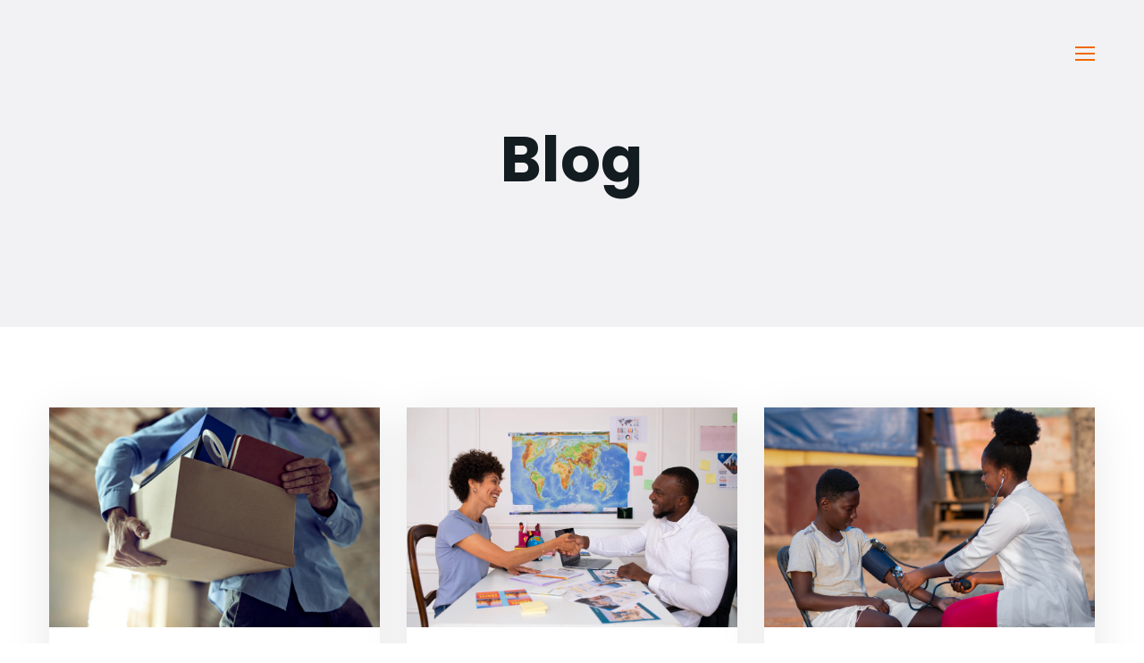

--- FILE ---
content_type: text/html; charset=UTF-8
request_url: https://www.helpxpat.com/south-africa/category/uncategorized/
body_size: 11165
content:
<!DOCTYPE html><html class="no-js" lang="en-US"> <!--<![endif]--><head><meta charset="UTF-8"><link rel="preconnect" href="https://fonts.gstatic.com/" crossorigin /><meta name="viewport" content="width=device-width, initial-scale=1"><meta name='robots' content='index, follow, max-image-preview:large, max-snippet:-1, max-video-preview:-1' /><title>Uncategorized Archives - HelpXpat Qatar</title><link rel="canonical" href="https://www.helpxpat.com/south-africa/category/uncategorized/" /><link rel="next" href="https://www.helpxpat.com/south-africa/category/uncategorized/page/2/" /><meta property="og:locale" content="en_US" /><meta property="og:type" content="article" /><meta property="og:title" content="Uncategorized Archives - HelpXpat Qatar" /><meta property="og:url" content="https://www.helpxpat.com/south-africa/category/uncategorized/" /><meta property="og:site_name" content="HelpXpat Qatar" /><meta name="twitter:card" content="summary_large_image" /> <script type="application/ld+json" class="yoast-schema-graph">{"@context":"https://schema.org","@graph":[{"@type":"CollectionPage","@id":"https://www.helpxpat.com/south-africa/category/uncategorized/","url":"https://www.helpxpat.com/south-africa/category/uncategorized/","name":"Uncategorized Archives - HelpXpat Qatar","isPartOf":{"@id":"https://www.helpxpat.com/south-africa/#website"},"primaryImageOfPage":{"@id":"https://www.helpxpat.com/south-africa/category/uncategorized/#primaryimage"},"image":{"@id":"https://www.helpxpat.com/south-africa/category/uncategorized/#primaryimage"},"thumbnailUrl":"https://www.helpxpat.com/south-africa/wp-content/uploads/2025/06/Commercial-Relocation-Services-in-South-Africa.jpg","breadcrumb":{"@id":"https://www.helpxpat.com/south-africa/category/uncategorized/#breadcrumb"},"inLanguage":"en-US"},{"@type":"ImageObject","inLanguage":"en-US","@id":"https://www.helpxpat.com/south-africa/category/uncategorized/#primaryimage","url":"https://www.helpxpat.com/south-africa/wp-content/uploads/2025/06/Commercial-Relocation-Services-in-South-Africa.jpg","contentUrl":"https://www.helpxpat.com/south-africa/wp-content/uploads/2025/06/Commercial-Relocation-Services-in-South-Africa.jpg","width":1000,"height":667,"caption":"Commercial Relocation Services in South Africa"},{"@type":"BreadcrumbList","@id":"https://www.helpxpat.com/south-africa/category/uncategorized/#breadcrumb","itemListElement":[{"@type":"ListItem","position":1,"name":"Home","item":"https://www.helpxpat.com/south-africa/"},{"@type":"ListItem","position":2,"name":"Uncategorized"}]},{"@type":"WebSite","@id":"https://www.helpxpat.com/south-africa/#website","url":"https://www.helpxpat.com/south-africa/","name":"HelpXpat Qatar","description":"Relocation Services","potentialAction":[{"@type":"SearchAction","target":{"@type":"EntryPoint","urlTemplate":"https://www.helpxpat.com/south-africa/?s={search_term_string}"},"query-input":"required name=search_term_string"}],"inLanguage":"en-US"}]}</script> <link rel='dns-prefetch' href='//fonts.googleapis.com' /><link rel="alternate" type="application/rss+xml" title="HelpXpat Qatar &raquo; Feed" href="https://www.helpxpat.com/south-africa/feed/" /><link rel="alternate" type="application/rss+xml" title="HelpXpat Qatar &raquo; Comments Feed" href="https://www.helpxpat.com/south-africa/comments/feed/" /><link rel="alternate" type="application/rss+xml" title="HelpXpat Qatar &raquo; Uncategorized Category Feed" href="https://www.helpxpat.com/south-africa/category/uncategorized/feed/" /> <script>WebFontConfig={google:{families:["Poppins:300,300i,400,400i,500,500i,600,600i,700,700i:latin,latin-ext","Poppins:200,200i,300,300i,400,400i,500,500i,600,600i,700,700i,800,800i,900,900i","Roboto:100,100italic,200,200italic,300,300italic,400,400italic,500,500italic,600,600italic,700,700italic,800,800italic,900,900italic","Roboto Slab:100,100italic,200,200italic,300,300italic,400,400italic,500,500italic,600,600italic,700,700italic,800,800italic,900,900italic","Poppins:100,100italic,200,200italic,300,300italic,400,400italic,500,500italic,600,600italic,700,700italic,800,800italic,900,900italic"]}};if ( typeof WebFont === "object" && typeof WebFont.load === "function" ) { WebFont.load( WebFontConfig ); }</script><script data-optimized="1" src="https://www.helpxpat.com/south-africa/wp-content/plugins/litespeed-cache/assets/js/webfontloader.min.js"></script><link data-optimized="2" rel="stylesheet" href="https://www.helpxpat.com/south-africa/wp-content/litespeed/css/2c5a49076d6fe0a6317d6cecd22d88ec.css?ver=3e679" /> <script type="text/javascript" src="https://www.helpxpat.com/south-africa/wp-includes/js/jquery/jquery.min.js" id="jquery-core-js"></script> <link rel="EditURI" type="application/rsd+xml" title="RSD" href="https://www.helpxpat.com/south-africa/xmlrpc.php?rsd" /><meta name="generator" content="WordPress 6.9" /></head><body class="archive category category-uncategorized category-1 wp-theme-moovit moovit-page no-sidebar elementor-default elementor-kit-8" >
<button id="trigger" class="btn-activate-flyout btn-activate-flyout-tgt menu-trigger top-right"><div class="text-btn-klas"></div><div id="burger-ta-trd1"><div class="line"></div><div class="line"></div><div class="line"></div></div>
</button><div class="flyout-style5"><div class="flyout-menus"><div class="menu"><div class="flyout-logo-head logo-img"><img data-lazyloaded="1" src="[data-uri]" data-src="https://www.helpxpat.com/south-africa/wp-content/uploads/2022/11/helpxpat-logo.png"></div><div id="menu-item-20" class="low menu-item menu-item-type-custom menu-item-object-custom menu-item-20"><div class="djan"><a><span  href="https://helpxpat.com/south-africa/">Home</span></a></div></div><div id="menu-item-7820" class="low menu-item menu-item-type-post_type menu-item-object-page current_page_parent menu-item-7820"><div class="djan"><a><span  href="https://www.helpxpat.com/south-africa/blog-page/">Blogs</span></a></div></div></div></div><div class="flyout5-pattern"><div class="pattern-bg-menu"></div></div><div class="pattern-bg-menu-after"></div><div class="close-menu-wrapper">
<span></span></div></div><div id="flyout-overlay-wrap"><div id="flyout-overlay"></div></div><div class="aheto-preloader with_image"><img data-lazyloaded="1" src="[data-uri]" data-src="https://digitaldemo.org/helpxpatqatar/wp-content/uploads/2022/11/helpxpat-logo.png" alt="HelpXpat Qatar"></div><div class="moovit-blog--banner  " ><div class="moovit-blog--banner__title-wrap"><h1 class="moovit-blog--banner__title">Blog</h1></div></div><div class="moovit-blog--wrapper"><div class="container"><div class="row"><div class="moovit-blog--posts col-12"><div class="moovit-blog--isotope row"><div class="moovit-blog--post col-xs-12 col-sm-6 col-lg-4 moovit--post-format-image post-8309 post type-post status-publish format-standard has-post-thumbnail hentry category-uncategorized"><div class="moovit-blog--post__item"><div class="moovit-blog--post__media">
<img data-lazyloaded="1" src="[data-uri]" data-src="https://www.helpxpat.com/south-africa/wp-content/uploads/2025/06/Commercial-Relocation-Services-in-South-Africa.jpg"
alt="Commercial Relocation Services in South Africa"></div><div class="moovit-blog--post__info-wrap"><div class="moovit-blog--post__info-wrap-date">
<a href="https://www.helpxpat.com/south-africa/relocating-your-business-best-commercial-relocation-services-in-south-africa/">
<i class="ion-clock"></i>
June 21, 2025                                        </a></div>
<a href="https://www.helpxpat.com/south-africa/relocating-your-business-best-commercial-relocation-services-in-south-africa/"
class="moovit-blog--post__title">Relocating Your Business? Best Commercial Relocation Services in South Africa</a><div class="moovit-blog--post__text"><p>Lorem ipsum dolor sit amet, consectetur adipiscing elit. Ut elit tellus, luctus nec ullamcorper mattis, pulvinar dapibus leo.</p></div><div class="moovit-blog--post__author"><img data-lazyloaded="1" src="[data-uri]" alt='' data-src='https://www.helpxpat.com/south-africa/wp-content/litespeed/avatar/258ad112d783d02984ad0c9be84c5a2b.jpg?ver=1766638273' data-srcset='https://www.helpxpat.com/south-africa/wp-content/litespeed/avatar/508c37cf34300e9695b885503e4c3197.jpg?ver=1766638273 2x' class='avatar avatar-30 photo' height='30' width='30' decoding='async'/>by HelpXpat</div></div></div></div><div class="moovit-blog--post col-xs-12 col-sm-6 col-lg-4 moovit--post-format-image post-8303 post type-post status-publish format-standard has-post-thumbnail hentry category-uncategorized"><div class="moovit-blog--post__item"><div class="moovit-blog--post__media">
<img data-lazyloaded="1" src="[data-uri]" data-src="https://www.helpxpat.com/south-africa/wp-content/uploads/2025/04/Why-South-Africa-is-a-Top-Destination-for-Expats-and-Professionals.jpg"
alt="Why South Africa is a Top Destination for Expats and Professionals"></div><div class="moovit-blog--post__info-wrap"><div class="moovit-blog--post__info-wrap-date">
<a href="https://www.helpxpat.com/south-africa/why-south-africa-is-a-top-destination-for-expats-and-professionals/">
<i class="ion-clock"></i>
April 28, 2025                                        </a></div>
<a href="https://www.helpxpat.com/south-africa/why-south-africa-is-a-top-destination-for-expats-and-professionals/"
class="moovit-blog--post__title">Why South Africa is a Top Destination for Expats and Professionals</a><div class="moovit-blog--post__text"><p>Expatriates together with professionals actively choose South Africa as their preferred destination to pursue new prospects while enjoying an energetic lifestyle and interacting with its multicultured society. Its thriving economy and multiple cultural elements together with an excellent lifestyle provide a perfect blend of career potential and exciting adventures to people seeking new opportunities in &#8230;</p></div><div class="moovit-blog--post__author"><img data-lazyloaded="1" src="[data-uri]" alt='' data-src='https://www.helpxpat.com/south-africa/wp-content/litespeed/avatar/258ad112d783d02984ad0c9be84c5a2b.jpg?ver=1766638273' data-srcset='https://www.helpxpat.com/south-africa/wp-content/litespeed/avatar/508c37cf34300e9695b885503e4c3197.jpg?ver=1766638273 2x' class='avatar avatar-30 photo' height='30' width='30' decoding='async'/>by HelpXpat</div></div></div></div><div class="moovit-blog--post col-xs-12 col-sm-6 col-lg-4 moovit--post-format-image post-8294 post type-post status-publish format-standard has-post-thumbnail hentry category-uncategorized"><div class="moovit-blog--post__item"><div class="moovit-blog--post__media">
<img data-lazyloaded="1" src="[data-uri]" data-src="https://www.helpxpat.com/south-africa/wp-content/uploads/2025/03/Public-vs.-Private-Healthcare.jpg"
alt="Public vs. Private Healthcare in South Africa Pros and Cons"></div><div class="moovit-blog--post__info-wrap"><div class="moovit-blog--post__info-wrap-date">
<a href="https://www.helpxpat.com/south-africa/public-vs-private-healthcare-in-south-africa-pros-and-cons/">
<i class="ion-clock"></i>
March 12, 2025                                        </a></div>
<a href="https://www.helpxpat.com/south-africa/public-vs-private-healthcare-in-south-africa-pros-and-cons/"
class="moovit-blog--post__title">Public vs. Private Healthcare in South Africa: Pros and Cons</a><div class="moovit-blog--post__text"><p>The healthcare system in South Africa operates through both public and private sectors which provide medical care to separate population sections. The healthcare model meant for public populations provide budget-friendly medical care through limited facilities and delayed treatment periods. Private healthcare provides excellent medical service and leading technology that gets treated within shorter durations yet &#8230;</p></div><div class="moovit-blog--post__author"><img data-lazyloaded="1" src="[data-uri]" alt='' data-src='https://www.helpxpat.com/south-africa/wp-content/litespeed/avatar/258ad112d783d02984ad0c9be84c5a2b.jpg?ver=1766638273' data-srcset='https://www.helpxpat.com/south-africa/wp-content/litespeed/avatar/508c37cf34300e9695b885503e4c3197.jpg?ver=1766638273 2x' class='avatar avatar-30 photo' height='30' width='30' decoding='async'/>by HelpXpat</div></div></div></div><div class="moovit-blog--post col-xs-12 col-sm-6 col-lg-4 moovit--post-format-image post-8283 post type-post status-publish format-standard has-post-thumbnail hentry category-uncategorized"><div class="moovit-blog--post__item"><div class="moovit-blog--post__media">
<img data-lazyloaded="1" src="[data-uri]" data-src="https://www.helpxpat.com/south-africa/wp-content/uploads/2025/02/Exploring-South-Africas-Higher-Education-System-Key-Opportunities-for-Students.jpg"
alt="Exploring South Africa’s Higher Education System Key Opportunities for Students"></div><div class="moovit-blog--post__info-wrap"><div class="moovit-blog--post__info-wrap-date">
<a href="https://www.helpxpat.com/south-africa/exploring-south-africas-higher-education-system-key-opportunities-for-students/">
<i class="ion-clock"></i>
February 19, 2025                                        </a></div>
<a href="https://www.helpxpat.com/south-africa/exploring-south-africas-higher-education-system-key-opportunities-for-students/"
class="moovit-blog--post__title">Exploring South Africa’s Higher Education System: Key Opportunities for Students</a><div class="moovit-blog--post__text"><p>South Africa operates one of the most advanced higher education offerings across Africa which continues to draw students throughout the region and global students. South Africa boasts high-quality educational institutions with innovative research centers together with diverse learning programs which serve multiple academic sectors. Students who study humanities or science or technology or business will &#8230;</p></div><div class="moovit-blog--post__author"><img data-lazyloaded="1" src="[data-uri]" alt='' data-src='https://www.helpxpat.com/south-africa/wp-content/litespeed/avatar/258ad112d783d02984ad0c9be84c5a2b.jpg?ver=1766638273' data-srcset='https://www.helpxpat.com/south-africa/wp-content/litespeed/avatar/508c37cf34300e9695b885503e4c3197.jpg?ver=1766638273 2x' class='avatar avatar-30 photo' height='30' width='30' decoding='async'/>by HelpXpat</div></div></div></div><div class="moovit-blog--post col-xs-12 col-sm-6 col-lg-4 moovit--post-format-image post-8275 post type-post status-publish format-standard has-post-thumbnail hentry category-uncategorized"><div class="moovit-blog--post__item"><div class="moovit-blog--post__media">
<img data-lazyloaded="1" src="[data-uri]" data-src="https://www.helpxpat.com/south-africa/wp-content/uploads/2025/01/Exploring-South-Africas-Rich-Cultural-Heritage-and-Traditions.jpg"
alt="Exploring South Africa’s Rich Cultural Heritage and Traditions"></div><div class="moovit-blog--post__info-wrap"><div class="moovit-blog--post__info-wrap-date">
<a href="https://www.helpxpat.com/south-africa/exploring-south-africas-rich-cultural-heritage-and-traditions/">
<i class="ion-clock"></i>
January 14, 2025                                        </a></div>
<a href="https://www.helpxpat.com/south-africa/exploring-south-africas-rich-cultural-heritage-and-traditions/"
class="moovit-blog--post__title">Exploring South Africa’s Rich Cultural Heritage and Traditions</a><div class="moovit-blog--post__text"><p>South Africa is a country of cultural, traditional, and historical diversities also globally renowned as the Rainbow Nation. Due to having many ethnic groups, languages and You disregard through practise, this country is one of the most diverse and diverse in the world. That is why when people think of relocating to this beautiful place, &#8230;</p></div><div class="moovit-blog--post__author"><img data-lazyloaded="1" src="[data-uri]" alt='' data-src='https://www.helpxpat.com/south-africa/wp-content/litespeed/avatar/258ad112d783d02984ad0c9be84c5a2b.jpg?ver=1766638273' data-srcset='https://www.helpxpat.com/south-africa/wp-content/litespeed/avatar/508c37cf34300e9695b885503e4c3197.jpg?ver=1766638273 2x' class='avatar avatar-30 photo' height='30' width='30' decoding='async'/>by HelpXpat</div></div></div></div><div class="moovit-blog--post col-xs-12 col-sm-6 col-lg-4 moovit--post-format-image post-8268 post type-post status-publish format-standard has-post-thumbnail hentry category-uncategorized"><div class="moovit-blog--post__item"><div class="moovit-blog--post__media">
<img data-lazyloaded="1" src="[data-uri]" data-src="https://www.helpxpat.com/south-africa/wp-content/uploads/2024/12/South-Africas-Work-Culture-Tips-for-a-Successful-Transition.jpg"
alt="South Africa’s Work Culture Tips for a Successful Transition"></div><div class="moovit-blog--post__info-wrap"><div class="moovit-blog--post__info-wrap-date">
<a href="https://www.helpxpat.com/south-africa/south-africas-work-culture-tips-for-a-successful-transition/">
<i class="ion-clock"></i>
December 16, 2024                                        </a></div>
<a href="https://www.helpxpat.com/south-africa/south-africas-work-culture-tips-for-a-successful-transition/"
class="moovit-blog--post__title">South Africa’s Work Culture: Tips for a Successful Transition</a><div class="moovit-blog--post__text"><p>It can be exhilarating and challenging to consider a move to another country. South Africa is often labeled as the “Rainbow Nation”, where work dynamics have been influenced by its multi-diverse population, the historical background, and global interfaces. However, one needs in-depth knowledge of the general culture, working culture, and way of life in this &#8230;</p></div><div class="moovit-blog--post__author"><img data-lazyloaded="1" src="[data-uri]" alt='' data-src='https://www.helpxpat.com/south-africa/wp-content/litespeed/avatar/258ad112d783d02984ad0c9be84c5a2b.jpg?ver=1766638273' data-srcset='https://www.helpxpat.com/south-africa/wp-content/litespeed/avatar/508c37cf34300e9695b885503e4c3197.jpg?ver=1766638273 2x' class='avatar avatar-30 photo' height='30' width='30' decoding='async'/>by HelpXpat</div></div></div></div><div class="moovit-blog--post col-xs-12 col-sm-6 col-lg-4 moovit--post-format-image post-8261 post type-post status-publish format-standard has-post-thumbnail hentry category-uncategorized"><div class="moovit-blog--post__item"><div class="moovit-blog--post__media">
<img data-lazyloaded="1" src="[data-uri]" data-src="https://www.helpxpat.com/south-africa/wp-content/uploads/2024/11/Exploring-the-Beauty-of-South-Africa-A-Must-Visit-Destination-for-Travelers.jpg"
alt="Exploring the Beauty of South Africa A Must-Visit Destination for Travelers"></div><div class="moovit-blog--post__info-wrap"><div class="moovit-blog--post__info-wrap-date">
<a href="https://www.helpxpat.com/south-africa/exploring-the-beauty-of-south-africa-a-must-visit-destination-for-travelers/">
<i class="ion-clock"></i>
November 22, 2024                                        </a></div>
<a href="https://www.helpxpat.com/south-africa/exploring-the-beauty-of-south-africa-a-must-visit-destination-for-travelers/"
class="moovit-blog--post__title">Exploring the Beauty of South Africa: A Must-Visit Destination for Travelers</a><div class="moovit-blog--post__text"><p>South Africa is attractive to the heart and inspires imagination. In these years, the country has been known to feature stunning landscapes, rich cultural heritage, plus diverse wildlife, and a unique experience far from anywhere else. However, beyond tourism, there is more to the appeal of South Africa. Currently, one of the most popular relocation &#8230;</p></div><div class="moovit-blog--post__author"><img data-lazyloaded="1" src="[data-uri]" alt='' data-src='https://www.helpxpat.com/south-africa/wp-content/litespeed/avatar/258ad112d783d02984ad0c9be84c5a2b.jpg?ver=1766638273' data-srcset='https://www.helpxpat.com/south-africa/wp-content/litespeed/avatar/508c37cf34300e9695b885503e4c3197.jpg?ver=1766638273 2x' class='avatar avatar-30 photo' height='30' width='30' decoding='async'/>by HelpXpat</div></div></div></div><div class="moovit-blog--post col-xs-12 col-sm-6 col-lg-4 moovit--post-format-image post-8254 post type-post status-publish format-standard has-post-thumbnail hentry category-uncategorized"><div class="moovit-blog--post__item"><div class="moovit-blog--post__media">
<img data-lazyloaded="1" src="[data-uri]" data-src="https://www.helpxpat.com/south-africa/wp-content/uploads/2024/10/Relocating-to-South-Africa-Navigating-Visa-Process.jpg"
alt="Relocating to South Africa: Navigating the Visa Process"></div><div class="moovit-blog--post__info-wrap"><div class="moovit-blog--post__info-wrap-date">
<a href="https://www.helpxpat.com/south-africa/relocating-to-south-africa-navigating-the-visa-process/">
<i class="ion-clock"></i>
October 17, 2024                                        </a></div>
<a href="https://www.helpxpat.com/south-africa/relocating-to-south-africa-navigating-the-visa-process/"
class="moovit-blog--post__title">Relocating to South Africa: Navigating the Visa Process</a><div class="moovit-blog--post__text"><p>Moving to South Africa is a chance of a lifetime that no one should ever miss because it’s a country with a dynamic economy and a fantastic culture, beautiful land, and people. But traveling to a new country is as much as just getting on a plane and taking your luggage; it is as complicated &#8230;</p></div><div class="moovit-blog--post__author"><img data-lazyloaded="1" src="[data-uri]" alt='' data-src='https://www.helpxpat.com/south-africa/wp-content/litespeed/avatar/258ad112d783d02984ad0c9be84c5a2b.jpg?ver=1766638273' data-srcset='https://www.helpxpat.com/south-africa/wp-content/litespeed/avatar/508c37cf34300e9695b885503e4c3197.jpg?ver=1766638273 2x' class='avatar avatar-30 photo' height='30' width='30' decoding='async'/>by HelpXpat</div></div></div></div><div class="moovit-blog--post col-xs-12 col-sm-6 col-lg-4 moovit--post-format-image post-8247 post type-post status-publish format-standard has-post-thumbnail hentry category-uncategorized"><div class="moovit-blog--post__item"><div class="moovit-blog--post__media">
<img data-lazyloaded="1" src="[data-uri]" data-src="https://www.helpxpat.com/south-africa/wp-content/uploads/2024/08/Understanding-the-Healthcare.jpg"
alt="Understanding the Healthcare System in South Africa A Comprehensive Guidance"></div><div class="moovit-blog--post__info-wrap"><div class="moovit-blog--post__info-wrap-date">
<a href="https://www.helpxpat.com/south-africa/healthcare-in-south-africa-what-expats-need-to-know-before-moving/">
<i class="ion-clock"></i>
September 16, 2024                                        </a></div>
<a href="https://www.helpxpat.com/south-africa/healthcare-in-south-africa-what-expats-need-to-know-before-moving/"
class="moovit-blog--post__title"><strong>Healthcare in South Africa: What Expats Need to Know Before Moving</strong></a><div class="moovit-blog--post__text"><p>When becoming an expatriate in South Africa, there are numerous factors to consider, and one of the most critical factors is the health sector. South Africa has both public and private healthcare facilities, and they are known to vary in terms of quality to access to service. Regardless of the reasons that forced migration, be &#8230;</p></div><div class="moovit-blog--post__author"><img data-lazyloaded="1" src="[data-uri]" alt='' data-src='https://www.helpxpat.com/south-africa/wp-content/litespeed/avatar/258ad112d783d02984ad0c9be84c5a2b.jpg?ver=1766638273' data-srcset='https://www.helpxpat.com/south-africa/wp-content/litespeed/avatar/508c37cf34300e9695b885503e4c3197.jpg?ver=1766638273 2x' class='avatar avatar-30 photo' height='30' width='30' decoding='async'/>by HelpXpat</div></div></div></div><div class="moovit-blog--post col-xs-12 col-sm-6 col-lg-4 moovit--post-format-image post-8241 post type-post status-publish format-standard has-post-thumbnail hentry category-uncategorized"><div class="moovit-blog--post__item"><div class="moovit-blog--post__media">
<img data-lazyloaded="1" src="[data-uri]" data-src="https://www.helpxpat.com/south-africa/wp-content/uploads/2024/08/Understanding-the-Healthcare.jpg"
alt="Understanding the Healthcare System in South Africa A Comprehensive Guidance"></div><div class="moovit-blog--post__info-wrap"><div class="moovit-blog--post__info-wrap-date">
<a href="https://www.helpxpat.com/south-africa/understanding-the-healthcare-system-in-south-africa-a-comprehensive-guidance/">
<i class="ion-clock"></i>
August 16, 2024                                        </a></div>
<a href="https://www.helpxpat.com/south-africa/understanding-the-healthcare-system-in-south-africa-a-comprehensive-guidance/"
class="moovit-blog--post__title"><strong>Understanding the Healthcare System in South Africa: A Comprehensive Guidance</strong></a><div class="moovit-blog--post__text"><p>South Africa, located at the southern tip of Africa, is known for its diverse cultures, stunning landscapes, and rich history. Thus it is an attractive destination for expats to settle down.   However, the country&#8217;s healthcare system continues to be a concern for many. It comprises both public and private sectors. The public sector serves &#8230;</p></div><div class="moovit-blog--post__author"><img data-lazyloaded="1" src="[data-uri]" alt='' data-src='https://www.helpxpat.com/south-africa/wp-content/litespeed/avatar/258ad112d783d02984ad0c9be84c5a2b.jpg?ver=1766638273' data-srcset='https://www.helpxpat.com/south-africa/wp-content/litespeed/avatar/508c37cf34300e9695b885503e4c3197.jpg?ver=1766638273 2x' class='avatar avatar-30 photo' height='30' width='30' decoding='async'/>by HelpXpat</div></div></div></div></div><div class="moovit-blog--pagination">
<span aria-current="page" class="page-numbers current">1</span>
<a class="page-numbers" href="https://www.helpxpat.com/south-africa/category/uncategorized/page/2/">2</a>
<a class="page-numbers" href="https://www.helpxpat.com/south-africa/category/uncategorized/page/3/">3</a>
<a class="next page-numbers" href="https://www.helpxpat.com/south-africa/category/uncategorized/page/2/">Next</a></div></div></div></div></div><footer class="aheto-footer "><div class="container"><div data-elementor-type="page" data-elementor-id="7626" class="elementor elementor-7626"><div class="elementor-inner"><div class="elementor-section-wrap"><section class="elementor-section elementor-top-section elementor-element elementor-element-4f17ad61 elementor-section-stretched elementor-section-boxed elementor-section-height-default elementor-section-height-default" data-id="4f17ad61" data-element_type="section" data-settings="{&quot;stretch_section&quot;:&quot;section-stretched&quot;,&quot;background_background&quot;:&quot;gradient&quot;}"><div class="elementor-container elementor-column-gap-no"><div class="elementor-row"><div class="elementor-column elementor-col-100 elementor-top-column elementor-element elementor-element-3bbbbbad" data-id="3bbbbbad" data-element_type="column"><div class="elementor-column-wrap elementor-element-populated"><div class="elementor-widget-wrap"><section class="elementor-section elementor-inner-section elementor-element elementor-element-3c10f6ee elementor-section-boxed elementor-section-height-default elementor-section-height-default" data-id="3c10f6ee" data-element_type="section"><div class="elementor-container elementor-column-gap-no"><div class="elementor-row"><div class="elementor-column elementor-col-100 elementor-inner-column elementor-element elementor-element-5af58904" data-id="5af58904" data-element_type="column"><div class="elementor-column-wrap elementor-element-populated"><div class="elementor-widget-wrap"><div class="elementor-element elementor-element-68e46085 elementor-widget elementor-widget-image" data-id="68e46085" data-element_type="widget" data-widget_type="image.default"><div class="elementor-widget-container"><div class="elementor-image">
<img data-lazyloaded="1" src="[data-uri]" width="234" height="82" data-src="https://www.helpxpat.com/south-africa/wp-content/uploads/2022/11/helpxpat-logo.png" class="attachment-large size-large" alt="" /></div></div></div></div></div></div></div></div></section><section class="elementor-section elementor-inner-section elementor-element elementor-element-496190c6 elementor-section-boxed elementor-section-height-default elementor-section-height-default" data-id="496190c6" data-element_type="section"><div class="elementor-container elementor-column-gap-no"><div class="elementor-row"><div class="elementor-column elementor-col-100 elementor-inner-column elementor-element elementor-element-1a00e198" data-id="1a00e198" data-element_type="column"><div class="elementor-column-wrap elementor-element-populated"><div class="elementor-widget-wrap"><div class="elementor-element elementor-element-22cccfa5 elementor-widget elementor-widget-aheto_heading" data-id="22cccfa5" data-element_type="widget" data-widget_type="aheto_heading.default"><div class="elementor-widget-container"><div class="aheto-heading aheto-heading--moovit__simple t-center align-mob-center aheto_heading_6951a7827566c "><p class="aheto-heading__title">19 Woodlands Ave,
Irene Woods,
Albert St,<br>
Irene,
PRETORIA</p></div></div></div></div></div></div></div></div></section><section class="elementor-section elementor-inner-section elementor-element elementor-element-cd655b4 elementor-hidden-desktop elementor-hidden-tablet elementor-hidden-mobile elementor-section-boxed elementor-section-height-default elementor-section-height-default" data-id="cd655b4" data-element_type="section"><div class="elementor-container elementor-column-gap-no"><div class="elementor-row"><div class="elementor-column elementor-col-100 elementor-inner-column elementor-element elementor-element-7e4d6b5" data-id="7e4d6b5" data-element_type="column"><div class="elementor-column-wrap elementor-element-populated"><div class="elementor-widget-wrap"><div class="elementor-element elementor-element-e568cba elementor-widget elementor-widget-heading" data-id="e568cba" data-element_type="widget" data-widget_type="heading.default"><div class="elementor-widget-container"><h2 class="elementor-heading-title elementor-size-default">Local Office Number :</h2></div></div><div class="elementor-element elementor-element-03639ac elementor-widget elementor-widget-eael-creative-button" data-id="03639ac" data-element_type="widget" data-widget_type="eael-creative-button.default"><div class="elementor-widget-container"><div class="eael-creative-button-wrapper"><a class="eael-creative-button eael-creative-button--default" href="tel:08081965651" data-text="Go!"><div class="creative-button-inner">
<span class="cretive-button-text">08081965651</span></div>
</a></div></div></div></div></div></div></div></div></section><section class="elementor-section elementor-inner-section elementor-element elementor-element-530d4236 elementor-section-boxed elementor-section-height-default elementor-section-height-default" data-id="530d4236" data-element_type="section"><div class="elementor-container elementor-column-gap-no"><div class="elementor-row"><div class="elementor-column elementor-col-100 elementor-inner-column elementor-element elementor-element-3b08e729" data-id="3b08e729" data-element_type="column"><div class="elementor-column-wrap elementor-element-populated"><div class="elementor-widget-wrap"><div class="elementor-element elementor-element-1f43a00 elementor-icon-list--layout-inline elementor-align-center elementor-list-item-link-full_width elementor-widget elementor-widget-icon-list" data-id="1f43a00" data-element_type="widget" data-widget_type="icon-list.default"><div class="elementor-widget-container"><ul class="elementor-icon-list-items elementor-inline-items"><li class="elementor-icon-list-item elementor-inline-item">
<a href="tel:%20042622554%20"><span class="elementor-icon-list-icon">
<i aria-hidden="true" class="fas fa-phone-square-alt"></i>						</span>
<span class="elementor-icon-list-text">00971042622554 </span>
</a></li><li class="elementor-icon-list-item elementor-inline-item">
<a href="tel:%2000971528102947"><span class="elementor-icon-list-icon">
<i aria-hidden="true" class="fas fa-mobile-alt"></i>						</span>
<span class="elementor-icon-list-text">00971528102947</span>
</a></li><li class="elementor-icon-list-item elementor-inline-item">
<a href="mailto:%20africa@helpxpat.com"><span class="elementor-icon-list-icon">
<i aria-hidden="true" class="fas fa-envelope"></i>						</span>
<span class="elementor-icon-list-text">africa@helpxpat.com</span>
</a></li></ul></div></div></div></div></div></div></div></section><section class="elementor-section elementor-inner-section elementor-element elementor-element-140f8215 elementor-section-boxed elementor-section-height-default elementor-section-height-default" data-id="140f8215" data-element_type="section"><div class="elementor-container elementor-column-gap-no"><div class="elementor-row"><div class="elementor-column elementor-col-100 elementor-inner-column elementor-element elementor-element-62dd0662" data-id="62dd0662" data-element_type="column"><div class="elementor-column-wrap elementor-element-populated"><div class="elementor-widget-wrap"><div class="elementor-element elementor-element-503c167c elementor-widget elementor-widget-aheto_social-networks" data-id="503c167c" data-element_type="widget" data-widget_type="aheto_social-networks.default"><div class="elementor-widget-container"><div class="aheto-socials-networks aheto_social-networks_6951a7827af97 "><div class="aheto-socials aheto-socials--default center-align center-align-mob"><a href="https://twitter.com/" class="aheto-socials__link" target="_blank"><i class="aheto-socials__icon icon ion-social-twitter"></i></a><a href="https://www.instagram.com" class="aheto-socials__link" target="_blank"><i class="aheto-socials__icon icon ion-social-instagram"></i></a><a href="https://www.linkedin.com/" class="aheto-socials__link" target="_blank"><i class="aheto-socials__icon icon ion-social-linkedin"></i></a><a href="https://www.youtube.com" class="aheto-socials__link" target="_blank"><i class="aheto-socials__icon icon ion-social-youtube"></i></a><a href="https://www.facebook.com/" class="aheto-socials__link" target="_blank"><i class="aheto-socials__icon icon ion-social-facebook"></i></a></div></div></div></div></div></div></div></div></div></section></div></div></div></div></div></section><section class="elementor-section elementor-top-section elementor-element elementor-element-6d03c981 elementor-section-stretched elementor-section-full_width elementor-section-height-default elementor-section-height-default" data-id="6d03c981" data-element_type="section" data-settings="{&quot;stretch_section&quot;:&quot;section-stretched&quot;,&quot;background_background&quot;:&quot;classic&quot;}"><div class="elementor-container elementor-column-gap-no"><div class="elementor-row"><div class="elementor-column elementor-col-100 elementor-top-column elementor-element elementor-element-71f801bc" data-id="71f801bc" data-element_type="column"><div class="elementor-column-wrap elementor-element-populated"><div class="elementor-widget-wrap"><div class="elementor-element elementor-element-37c18587 elementor-widget-divider--view-line elementor-widget elementor-widget-divider" data-id="37c18587" data-element_type="widget" data-widget_type="divider.default"><div class="elementor-widget-container"><div class="elementor-divider">
<span class="elementor-divider-separator">
</span></div></div></div></div></div></div></div></div></section><section class="elementor-section elementor-top-section elementor-element elementor-element-2a2d3352 elementor-section-stretched elementor-section-boxed elementor-section-height-default elementor-section-height-default" data-id="2a2d3352" data-element_type="section" data-settings="{&quot;stretch_section&quot;:&quot;section-stretched&quot;,&quot;background_background&quot;:&quot;classic&quot;}"><div class="elementor-container elementor-column-gap-no"><div class="elementor-row"><div class="elementor-column elementor-col-100 elementor-top-column elementor-element elementor-element-6e81cd00" data-id="6e81cd00" data-element_type="column"><div class="elementor-column-wrap elementor-element-populated"><div class="elementor-widget-wrap"><div class="elementor-element elementor-element-6134809 elementor-widget elementor-widget-heading" data-id="6134809" data-element_type="widget" data-widget_type="heading.default"><div class="elementor-widget-container"><h2 class="elementor-heading-title elementor-size-default">Our Locations</h2></div></div><div class="elementor-element elementor-element-65a219c elementor-icon-list--layout-inline elementor-align-center elementor-list-item-link-full_width elementor-widget elementor-widget-icon-list" data-id="65a219c" data-element_type="widget" data-widget_type="icon-list.default"><div class="elementor-widget-container"><ul class="elementor-icon-list-items elementor-inline-items"><li class="elementor-icon-list-item elementor-inline-item">
<a href="https://helpxpat.com/qatar"><span class="elementor-icon-list-icon">
<i aria-hidden="true" class="fas fa-caret-right"></i>						</span>
<span class="elementor-icon-list-text">Qatar</span>
</a></li><li class="elementor-icon-list-item elementor-inline-item">
<a href="https://helpxpat.com/oman"><span class="elementor-icon-list-icon">
<i aria-hidden="true" class="fas fa-caret-right"></i>						</span>
<span class="elementor-icon-list-text">Oman</span>
</a></li><li class="elementor-icon-list-item elementor-inline-item">
<a href="https://helpxpat.com/kuwait"><span class="elementor-icon-list-icon">
<i aria-hidden="true" class="fas fa-caret-right"></i>						</span>
<span class="elementor-icon-list-text">Kuwait</span>
</a></li><li class="elementor-icon-list-item elementor-inline-item">
<a href="https://helpxpat.com/bahrain"><span class="elementor-icon-list-icon">
<i aria-hidden="true" class="fas fa-caret-right"></i>						</span>
<span class="elementor-icon-list-text">Bahrain</span>
</a></li><li class="elementor-icon-list-item elementor-inline-item">
<a href="https://helpxpat.com/Uk"><span class="elementor-icon-list-icon">
<i aria-hidden="true" class="fas fa-caret-right"></i>						</span>
<span class="elementor-icon-list-text">United Kingdom</span>
</a></li><li class="elementor-icon-list-item elementor-inline-item">
<a href="https://helpxpat.com/france"><span class="elementor-icon-list-icon">
<i aria-hidden="true" class="fas fa-caret-right"></i>						</span>
<span class="elementor-icon-list-text">France</span>
</a></li><li class="elementor-icon-list-item elementor-inline-item">
<a href="https://helpxpat.com/saudi-arabia"><span class="elementor-icon-list-icon">
<i aria-hidden="true" class="fas fa-caret-right"></i>						</span>
<span class="elementor-icon-list-text">Saudi Arabia</span>
</a></li><li class="elementor-icon-list-item elementor-inline-item">
<a href="https://helpxpat.com/india"><span class="elementor-icon-list-icon">
<i aria-hidden="true" class="fas fa-caret-right"></i>						</span>
<span class="elementor-icon-list-text">India</span>
</a></li><li class="elementor-icon-list-item elementor-inline-item">
<a href="https://helpxpat.com/russia"><span class="elementor-icon-list-icon">
<i aria-hidden="true" class="fas fa-caret-right"></i>						</span>
<span class="elementor-icon-list-text">Russia</span>
</a></li><li class="elementor-icon-list-item elementor-inline-item">
<a href="https://helpxpat.com/south-africa"><span class="elementor-icon-list-icon">
<i aria-hidden="true" class="fas fa-caret-right"></i>						</span>
<span class="elementor-icon-list-text">South Africa</span>
</a></li><li class="elementor-icon-list-item elementor-inline-item">
<a href="https://helpxpat.com/usa"><span class="elementor-icon-list-icon">
<i aria-hidden="true" class="fas fa-caret-right"></i>						</span>
<span class="elementor-icon-list-text">USA</span>
</a></li><li class="elementor-icon-list-item elementor-inline-item">
<a href="https://helpxpat.com/jordan/"><span class="elementor-icon-list-icon">
<i aria-hidden="true" class="fas fa-caret-right"></i>						</span>
<span class="elementor-icon-list-text">Jordan</span>
</a></li><li class="elementor-icon-list-item elementor-inline-item">
<a href="https://helpxpat.com/singapore/"><span class="elementor-icon-list-icon">
<i aria-hidden="true" class="fas fa-caret-right"></i>						</span>
<span class="elementor-icon-list-text">Singapore</span>
</a></li><li class="elementor-icon-list-item elementor-inline-item">
<a href="https://helpxpat.com/germany/"><span class="elementor-icon-list-icon">
<i aria-hidden="true" class="fas fa-caret-right"></i>						</span>
<span class="elementor-icon-list-text">Germany</span>
</a></li><li class="elementor-icon-list-item elementor-inline-item">
<a href="https://helpxpat.com/netherlands/"><span class="elementor-icon-list-icon">
<i aria-hidden="true" class="fas fa-caret-right"></i>						</span>
<span class="elementor-icon-list-text">Netherlands</span>
</a></li></ul></div></div></div></div></div></div></div></section></div></div></div></div></footer><div class="site-search" id="search-box">
<button class="close-btn js-close-search"><i class="fa fa-times" aria-hidden="true"></i></button><div class="form-container"><div class="container"><div class="row"><div class="col-lg-12"><form role="search" method="get" class="search-form" action="https://www.helpxpat.com/south-africa/"
autocomplete="off"><div class="input-group">
<input type="search" value="" name="s" class="search-field"
placeholder="Enter Keyword" required=""></div></form><p class="search-description">Input your search keywords and press Enter.</p></div></div></div></div></div> <script type="speculationrules">{"prefetch":[{"source":"document","where":{"and":[{"href_matches":"/south-africa/*"},{"not":{"href_matches":["/south-africa/wp-*.php","/south-africa/wp-admin/*","/south-africa/wp-content/uploads/*","/south-africa/wp-content/*","/south-africa/wp-content/plugins/*","/south-africa/wp-content/themes/moovit/*","/south-africa/*\\?(.+)"]}},{"not":{"selector_matches":"a[rel~=\"nofollow\"]"}},{"not":{"selector_matches":".no-prefetch, .no-prefetch a"}}]},"eagerness":"conservative"}]}</script> <script id="wp-emoji-settings" type="application/json">{"baseUrl":"https://s.w.org/images/core/emoji/17.0.2/72x72/","ext":".png","svgUrl":"https://s.w.org/images/core/emoji/17.0.2/svg/","svgExt":".svg","source":{"concatemoji":"https://www.helpxpat.com/south-africa/wp-includes/js/wp-emoji-release.min.js"}}</script> <script type="module">/*  */
/*! This file is auto-generated */
const a=JSON.parse(document.getElementById("wp-emoji-settings").textContent),o=(window._wpemojiSettings=a,"wpEmojiSettingsSupports"),s=["flag","emoji"];function i(e){try{var t={supportTests:e,timestamp:(new Date).valueOf()};sessionStorage.setItem(o,JSON.stringify(t))}catch(e){}}function c(e,t,n){e.clearRect(0,0,e.canvas.width,e.canvas.height),e.fillText(t,0,0);t=new Uint32Array(e.getImageData(0,0,e.canvas.width,e.canvas.height).data);e.clearRect(0,0,e.canvas.width,e.canvas.height),e.fillText(n,0,0);const a=new Uint32Array(e.getImageData(0,0,e.canvas.width,e.canvas.height).data);return t.every((e,t)=>e===a[t])}function p(e,t){e.clearRect(0,0,e.canvas.width,e.canvas.height),e.fillText(t,0,0);var n=e.getImageData(16,16,1,1);for(let e=0;e<n.data.length;e++)if(0!==n.data[e])return!1;return!0}function u(e,t,n,a){switch(t){case"flag":return n(e,"\ud83c\udff3\ufe0f\u200d\u26a7\ufe0f","\ud83c\udff3\ufe0f\u200b\u26a7\ufe0f")?!1:!n(e,"\ud83c\udde8\ud83c\uddf6","\ud83c\udde8\u200b\ud83c\uddf6")&&!n(e,"\ud83c\udff4\udb40\udc67\udb40\udc62\udb40\udc65\udb40\udc6e\udb40\udc67\udb40\udc7f","\ud83c\udff4\u200b\udb40\udc67\u200b\udb40\udc62\u200b\udb40\udc65\u200b\udb40\udc6e\u200b\udb40\udc67\u200b\udb40\udc7f");case"emoji":return!a(e,"\ud83e\u1fac8")}return!1}function f(e,t,n,a){let r;const o=(r="undefined"!=typeof WorkerGlobalScope&&self instanceof WorkerGlobalScope?new OffscreenCanvas(300,150):document.createElement("canvas")).getContext("2d",{willReadFrequently:!0}),s=(o.textBaseline="top",o.font="600 32px Arial",{});return e.forEach(e=>{s[e]=t(o,e,n,a)}),s}function r(e){var t=document.createElement("script");t.src=e,t.defer=!0,document.head.appendChild(t)}a.supports={everything:!0,everythingExceptFlag:!0},new Promise(t=>{let n=function(){try{var e=JSON.parse(sessionStorage.getItem(o));if("object"==typeof e&&"number"==typeof e.timestamp&&(new Date).valueOf()<e.timestamp+604800&&"object"==typeof e.supportTests)return e.supportTests}catch(e){}return null}();if(!n){if("undefined"!=typeof Worker&&"undefined"!=typeof OffscreenCanvas&&"undefined"!=typeof URL&&URL.createObjectURL&&"undefined"!=typeof Blob)try{var e="postMessage("+f.toString()+"("+[JSON.stringify(s),u.toString(),c.toString(),p.toString()].join(",")+"));",a=new Blob([e],{type:"text/javascript"});const r=new Worker(URL.createObjectURL(a),{name:"wpTestEmojiSupports"});return void(r.onmessage=e=>{i(n=e.data),r.terminate(),t(n)})}catch(e){}i(n=f(s,u,c,p))}t(n)}).then(e=>{for(const n in e)a.supports[n]=e[n],a.supports.everything=a.supports.everything&&a.supports[n],"flag"!==n&&(a.supports.everythingExceptFlag=a.supports.everythingExceptFlag&&a.supports[n]);var t;a.supports.everythingExceptFlag=a.supports.everythingExceptFlag&&!a.supports.flag,a.supports.everything||((t=a.source||{}).concatemoji?r(t.concatemoji):t.wpemoji&&t.twemoji&&(r(t.twemoji),r(t.wpemoji)))});
//# sourceURL=https://www.helpxpat.com/south-africa/wp-includes/js/wp-emoji-loader.min.js
/*  */</script> <script data-no-optimize="1">window.lazyLoadOptions=Object.assign({},{threshold:300},window.lazyLoadOptions||{});!function(t,e){"object"==typeof exports&&"undefined"!=typeof module?module.exports=e():"function"==typeof define&&define.amd?define(e):(t="undefined"!=typeof globalThis?globalThis:t||self).LazyLoad=e()}(this,function(){"use strict";function e(){return(e=Object.assign||function(t){for(var e=1;e<arguments.length;e++){var n,a=arguments[e];for(n in a)Object.prototype.hasOwnProperty.call(a,n)&&(t[n]=a[n])}return t}).apply(this,arguments)}function o(t){return e({},at,t)}function l(t,e){return t.getAttribute(gt+e)}function c(t){return l(t,vt)}function s(t,e){return function(t,e,n){e=gt+e;null!==n?t.setAttribute(e,n):t.removeAttribute(e)}(t,vt,e)}function i(t){return s(t,null),0}function r(t){return null===c(t)}function u(t){return c(t)===_t}function d(t,e,n,a){t&&(void 0===a?void 0===n?t(e):t(e,n):t(e,n,a))}function f(t,e){et?t.classList.add(e):t.className+=(t.className?" ":"")+e}function _(t,e){et?t.classList.remove(e):t.className=t.className.replace(new RegExp("(^|\\s+)"+e+"(\\s+|$)")," ").replace(/^\s+/,"").replace(/\s+$/,"")}function g(t){return t.llTempImage}function v(t,e){!e||(e=e._observer)&&e.unobserve(t)}function b(t,e){t&&(t.loadingCount+=e)}function p(t,e){t&&(t.toLoadCount=e)}function n(t){for(var e,n=[],a=0;e=t.children[a];a+=1)"SOURCE"===e.tagName&&n.push(e);return n}function h(t,e){(t=t.parentNode)&&"PICTURE"===t.tagName&&n(t).forEach(e)}function a(t,e){n(t).forEach(e)}function m(t){return!!t[lt]}function E(t){return t[lt]}function I(t){return delete t[lt]}function y(e,t){var n;m(e)||(n={},t.forEach(function(t){n[t]=e.getAttribute(t)}),e[lt]=n)}function L(a,t){var o;m(a)&&(o=E(a),t.forEach(function(t){var e,n;e=a,(t=o[n=t])?e.setAttribute(n,t):e.removeAttribute(n)}))}function k(t,e,n){f(t,e.class_loading),s(t,st),n&&(b(n,1),d(e.callback_loading,t,n))}function A(t,e,n){n&&t.setAttribute(e,n)}function O(t,e){A(t,rt,l(t,e.data_sizes)),A(t,it,l(t,e.data_srcset)),A(t,ot,l(t,e.data_src))}function w(t,e,n){var a=l(t,e.data_bg_multi),o=l(t,e.data_bg_multi_hidpi);(a=nt&&o?o:a)&&(t.style.backgroundImage=a,n=n,f(t=t,(e=e).class_applied),s(t,dt),n&&(e.unobserve_completed&&v(t,e),d(e.callback_applied,t,n)))}function x(t,e){!e||0<e.loadingCount||0<e.toLoadCount||d(t.callback_finish,e)}function M(t,e,n){t.addEventListener(e,n),t.llEvLisnrs[e]=n}function N(t){return!!t.llEvLisnrs}function z(t){if(N(t)){var e,n,a=t.llEvLisnrs;for(e in a){var o=a[e];n=e,o=o,t.removeEventListener(n,o)}delete t.llEvLisnrs}}function C(t,e,n){var a;delete t.llTempImage,b(n,-1),(a=n)&&--a.toLoadCount,_(t,e.class_loading),e.unobserve_completed&&v(t,n)}function R(i,r,c){var l=g(i)||i;N(l)||function(t,e,n){N(t)||(t.llEvLisnrs={});var a="VIDEO"===t.tagName?"loadeddata":"load";M(t,a,e),M(t,"error",n)}(l,function(t){var e,n,a,o;n=r,a=c,o=u(e=i),C(e,n,a),f(e,n.class_loaded),s(e,ut),d(n.callback_loaded,e,a),o||x(n,a),z(l)},function(t){var e,n,a,o;n=r,a=c,o=u(e=i),C(e,n,a),f(e,n.class_error),s(e,ft),d(n.callback_error,e,a),o||x(n,a),z(l)})}function T(t,e,n){var a,o,i,r,c;t.llTempImage=document.createElement("IMG"),R(t,e,n),m(c=t)||(c[lt]={backgroundImage:c.style.backgroundImage}),i=n,r=l(a=t,(o=e).data_bg),c=l(a,o.data_bg_hidpi),(r=nt&&c?c:r)&&(a.style.backgroundImage='url("'.concat(r,'")'),g(a).setAttribute(ot,r),k(a,o,i)),w(t,e,n)}function G(t,e,n){var a;R(t,e,n),a=e,e=n,(t=Et[(n=t).tagName])&&(t(n,a),k(n,a,e))}function D(t,e,n){var a;a=t,(-1<It.indexOf(a.tagName)?G:T)(t,e,n)}function S(t,e,n){var a;t.setAttribute("loading","lazy"),R(t,e,n),a=e,(e=Et[(n=t).tagName])&&e(n,a),s(t,_t)}function V(t){t.removeAttribute(ot),t.removeAttribute(it),t.removeAttribute(rt)}function j(t){h(t,function(t){L(t,mt)}),L(t,mt)}function F(t){var e;(e=yt[t.tagName])?e(t):m(e=t)&&(t=E(e),e.style.backgroundImage=t.backgroundImage)}function P(t,e){var n;F(t),n=e,r(e=t)||u(e)||(_(e,n.class_entered),_(e,n.class_exited),_(e,n.class_applied),_(e,n.class_loading),_(e,n.class_loaded),_(e,n.class_error)),i(t),I(t)}function U(t,e,n,a){var o;n.cancel_on_exit&&(c(t)!==st||"IMG"===t.tagName&&(z(t),h(o=t,function(t){V(t)}),V(o),j(t),_(t,n.class_loading),b(a,-1),i(t),d(n.callback_cancel,t,e,a)))}function $(t,e,n,a){var o,i,r=(i=t,0<=bt.indexOf(c(i)));s(t,"entered"),f(t,n.class_entered),_(t,n.class_exited),o=t,i=a,n.unobserve_entered&&v(o,i),d(n.callback_enter,t,e,a),r||D(t,n,a)}function q(t){return t.use_native&&"loading"in HTMLImageElement.prototype}function H(t,o,i){t.forEach(function(t){return(a=t).isIntersecting||0<a.intersectionRatio?$(t.target,t,o,i):(e=t.target,n=t,a=o,t=i,void(r(e)||(f(e,a.class_exited),U(e,n,a,t),d(a.callback_exit,e,n,t))));var e,n,a})}function B(e,n){var t;tt&&!q(e)&&(n._observer=new IntersectionObserver(function(t){H(t,e,n)},{root:(t=e).container===document?null:t.container,rootMargin:t.thresholds||t.threshold+"px"}))}function J(t){return Array.prototype.slice.call(t)}function K(t){return t.container.querySelectorAll(t.elements_selector)}function Q(t){return c(t)===ft}function W(t,e){return e=t||K(e),J(e).filter(r)}function X(e,t){var n;(n=K(e),J(n).filter(Q)).forEach(function(t){_(t,e.class_error),i(t)}),t.update()}function t(t,e){var n,a,t=o(t);this._settings=t,this.loadingCount=0,B(t,this),n=t,a=this,Y&&window.addEventListener("online",function(){X(n,a)}),this.update(e)}var Y="undefined"!=typeof window,Z=Y&&!("onscroll"in window)||"undefined"!=typeof navigator&&/(gle|ing|ro)bot|crawl|spider/i.test(navigator.userAgent),tt=Y&&"IntersectionObserver"in window,et=Y&&"classList"in document.createElement("p"),nt=Y&&1<window.devicePixelRatio,at={elements_selector:".lazy",container:Z||Y?document:null,threshold:300,thresholds:null,data_src:"src",data_srcset:"srcset",data_sizes:"sizes",data_bg:"bg",data_bg_hidpi:"bg-hidpi",data_bg_multi:"bg-multi",data_bg_multi_hidpi:"bg-multi-hidpi",data_poster:"poster",class_applied:"applied",class_loading:"litespeed-loading",class_loaded:"litespeed-loaded",class_error:"error",class_entered:"entered",class_exited:"exited",unobserve_completed:!0,unobserve_entered:!1,cancel_on_exit:!0,callback_enter:null,callback_exit:null,callback_applied:null,callback_loading:null,callback_loaded:null,callback_error:null,callback_finish:null,callback_cancel:null,use_native:!1},ot="src",it="srcset",rt="sizes",ct="poster",lt="llOriginalAttrs",st="loading",ut="loaded",dt="applied",ft="error",_t="native",gt="data-",vt="ll-status",bt=[st,ut,dt,ft],pt=[ot],ht=[ot,ct],mt=[ot,it,rt],Et={IMG:function(t,e){h(t,function(t){y(t,mt),O(t,e)}),y(t,mt),O(t,e)},IFRAME:function(t,e){y(t,pt),A(t,ot,l(t,e.data_src))},VIDEO:function(t,e){a(t,function(t){y(t,pt),A(t,ot,l(t,e.data_src))}),y(t,ht),A(t,ct,l(t,e.data_poster)),A(t,ot,l(t,e.data_src)),t.load()}},It=["IMG","IFRAME","VIDEO"],yt={IMG:j,IFRAME:function(t){L(t,pt)},VIDEO:function(t){a(t,function(t){L(t,pt)}),L(t,ht),t.load()}},Lt=["IMG","IFRAME","VIDEO"];return t.prototype={update:function(t){var e,n,a,o=this._settings,i=W(t,o);{if(p(this,i.length),!Z&&tt)return q(o)?(e=o,n=this,i.forEach(function(t){-1!==Lt.indexOf(t.tagName)&&S(t,e,n)}),void p(n,0)):(t=this._observer,o=i,t.disconnect(),a=t,void o.forEach(function(t){a.observe(t)}));this.loadAll(i)}},destroy:function(){this._observer&&this._observer.disconnect(),K(this._settings).forEach(function(t){I(t)}),delete this._observer,delete this._settings,delete this.loadingCount,delete this.toLoadCount},loadAll:function(t){var e=this,n=this._settings;W(t,n).forEach(function(t){v(t,e),D(t,n,e)})},restoreAll:function(){var e=this._settings;K(e).forEach(function(t){P(t,e)})}},t.load=function(t,e){e=o(e);D(t,e)},t.resetStatus=function(t){i(t)},t}),function(t,e){"use strict";function n(){e.body.classList.add("litespeed_lazyloaded")}function a(){console.log("[LiteSpeed] Start Lazy Load"),o=new LazyLoad(Object.assign({},t.lazyLoadOptions||{},{elements_selector:"[data-lazyloaded]",callback_finish:n})),i=function(){o.update()},t.MutationObserver&&new MutationObserver(i).observe(e.documentElement,{childList:!0,subtree:!0,attributes:!0})}var o,i;t.addEventListener?t.addEventListener("load",a,!1):t.attachEvent("onload",a)}(window,document);</script><script data-optimized="1" src="https://www.helpxpat.com/south-africa/wp-content/litespeed/js/ac8d0ee9771f7e3a9a8f0ae71d010cfc.js?ver=3e679"></script></body></html>
<!-- Page optimized by LiteSpeed Cache @2025-12-28 21:56:18 -->

<!-- Page cached by LiteSpeed Cache 7.7 on 2025-12-28 21:56:18 -->
<!-- QUIC.cloud UCSS in queue -->